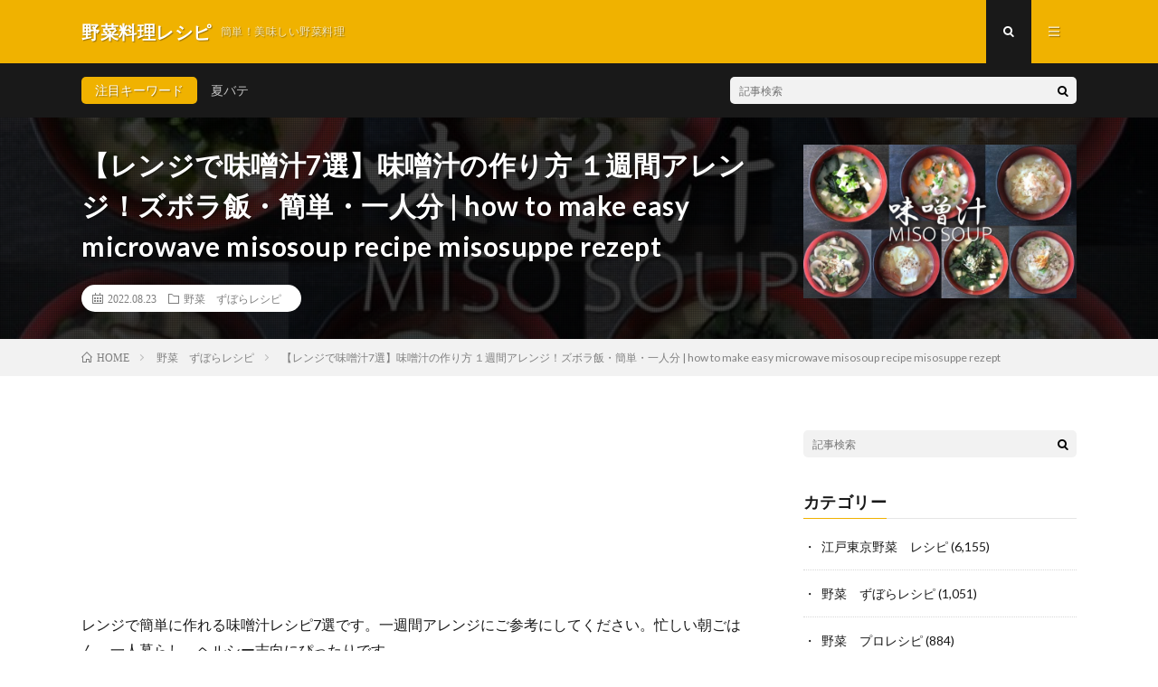

--- FILE ---
content_type: text/html; charset=UTF-8
request_url: http://weblog.santa-company.jp/2022/08/23/post-7347/
body_size: 12781
content:
<!DOCTYPE html>
<html lang="ja" prefix="og: http://ogp.me/ns#">
<head prefix="og: http://ogp.me/ns# fb: http://ogp.me/ns/fb# article: http://ogp.me/ns/article#">
<meta charset="UTF-8">
<title>【レンジで味噌汁7選】味噌汁の作り方 １週間アレンジ！ズボラ飯・簡単・一人分 | how to make easy microwave misosoup recipe misosuppe rezept │ 野菜料理レシピ</title>
<meta name='robots' content='max-image-preview:large' />
<link rel='dns-prefetch' href='//www.googletagmanager.com' />
<link rel="alternate" title="oEmbed (JSON)" type="application/json+oembed" href="http://weblog.santa-company.jp/wp-json/oembed/1.0/embed?url=http%3A%2F%2Fweblog.santa-company.jp%2F2022%2F08%2F23%2Fpost-7347%2F" />
<link rel="alternate" title="oEmbed (XML)" type="text/xml+oembed" href="http://weblog.santa-company.jp/wp-json/oembed/1.0/embed?url=http%3A%2F%2Fweblog.santa-company.jp%2F2022%2F08%2F23%2Fpost-7347%2F&#038;format=xml" />
<style id='wp-img-auto-sizes-contain-inline-css' type='text/css'>
img:is([sizes=auto i],[sizes^="auto," i]){contain-intrinsic-size:3000px 1500px}
/*# sourceURL=wp-img-auto-sizes-contain-inline-css */
</style>
<style id='wp-block-library-inline-css' type='text/css'>
:root{--wp-block-synced-color:#7a00df;--wp-block-synced-color--rgb:122,0,223;--wp-bound-block-color:var(--wp-block-synced-color);--wp-editor-canvas-background:#ddd;--wp-admin-theme-color:#007cba;--wp-admin-theme-color--rgb:0,124,186;--wp-admin-theme-color-darker-10:#006ba1;--wp-admin-theme-color-darker-10--rgb:0,107,160.5;--wp-admin-theme-color-darker-20:#005a87;--wp-admin-theme-color-darker-20--rgb:0,90,135;--wp-admin-border-width-focus:2px}@media (min-resolution:192dpi){:root{--wp-admin-border-width-focus:1.5px}}.wp-element-button{cursor:pointer}:root .has-very-light-gray-background-color{background-color:#eee}:root .has-very-dark-gray-background-color{background-color:#313131}:root .has-very-light-gray-color{color:#eee}:root .has-very-dark-gray-color{color:#313131}:root .has-vivid-green-cyan-to-vivid-cyan-blue-gradient-background{background:linear-gradient(135deg,#00d084,#0693e3)}:root .has-purple-crush-gradient-background{background:linear-gradient(135deg,#34e2e4,#4721fb 50%,#ab1dfe)}:root .has-hazy-dawn-gradient-background{background:linear-gradient(135deg,#faaca8,#dad0ec)}:root .has-subdued-olive-gradient-background{background:linear-gradient(135deg,#fafae1,#67a671)}:root .has-atomic-cream-gradient-background{background:linear-gradient(135deg,#fdd79a,#004a59)}:root .has-nightshade-gradient-background{background:linear-gradient(135deg,#330968,#31cdcf)}:root .has-midnight-gradient-background{background:linear-gradient(135deg,#020381,#2874fc)}:root{--wp--preset--font-size--normal:16px;--wp--preset--font-size--huge:42px}.has-regular-font-size{font-size:1em}.has-larger-font-size{font-size:2.625em}.has-normal-font-size{font-size:var(--wp--preset--font-size--normal)}.has-huge-font-size{font-size:var(--wp--preset--font-size--huge)}.has-text-align-center{text-align:center}.has-text-align-left{text-align:left}.has-text-align-right{text-align:right}.has-fit-text{white-space:nowrap!important}#end-resizable-editor-section{display:none}.aligncenter{clear:both}.items-justified-left{justify-content:flex-start}.items-justified-center{justify-content:center}.items-justified-right{justify-content:flex-end}.items-justified-space-between{justify-content:space-between}.screen-reader-text{border:0;clip-path:inset(50%);height:1px;margin:-1px;overflow:hidden;padding:0;position:absolute;width:1px;word-wrap:normal!important}.screen-reader-text:focus{background-color:#ddd;clip-path:none;color:#444;display:block;font-size:1em;height:auto;left:5px;line-height:normal;padding:15px 23px 14px;text-decoration:none;top:5px;width:auto;z-index:100000}html :where(.has-border-color){border-style:solid}html :where([style*=border-top-color]){border-top-style:solid}html :where([style*=border-right-color]){border-right-style:solid}html :where([style*=border-bottom-color]){border-bottom-style:solid}html :where([style*=border-left-color]){border-left-style:solid}html :where([style*=border-width]){border-style:solid}html :where([style*=border-top-width]){border-top-style:solid}html :where([style*=border-right-width]){border-right-style:solid}html :where([style*=border-bottom-width]){border-bottom-style:solid}html :where([style*=border-left-width]){border-left-style:solid}html :where(img[class*=wp-image-]){height:auto;max-width:100%}:where(figure){margin:0 0 1em}html :where(.is-position-sticky){--wp-admin--admin-bar--position-offset:var(--wp-admin--admin-bar--height,0px)}@media screen and (max-width:600px){html :where(.is-position-sticky){--wp-admin--admin-bar--position-offset:0px}}

/*# sourceURL=wp-block-library-inline-css */
</style><style id='wp-block-image-inline-css' type='text/css'>
.wp-block-image>a,.wp-block-image>figure>a{display:inline-block}.wp-block-image img{box-sizing:border-box;height:auto;max-width:100%;vertical-align:bottom}@media not (prefers-reduced-motion){.wp-block-image img.hide{visibility:hidden}.wp-block-image img.show{animation:show-content-image .4s}}.wp-block-image[style*=border-radius] img,.wp-block-image[style*=border-radius]>a{border-radius:inherit}.wp-block-image.has-custom-border img{box-sizing:border-box}.wp-block-image.aligncenter{text-align:center}.wp-block-image.alignfull>a,.wp-block-image.alignwide>a{width:100%}.wp-block-image.alignfull img,.wp-block-image.alignwide img{height:auto;width:100%}.wp-block-image .aligncenter,.wp-block-image .alignleft,.wp-block-image .alignright,.wp-block-image.aligncenter,.wp-block-image.alignleft,.wp-block-image.alignright{display:table}.wp-block-image .aligncenter>figcaption,.wp-block-image .alignleft>figcaption,.wp-block-image .alignright>figcaption,.wp-block-image.aligncenter>figcaption,.wp-block-image.alignleft>figcaption,.wp-block-image.alignright>figcaption{caption-side:bottom;display:table-caption}.wp-block-image .alignleft{float:left;margin:.5em 1em .5em 0}.wp-block-image .alignright{float:right;margin:.5em 0 .5em 1em}.wp-block-image .aligncenter{margin-left:auto;margin-right:auto}.wp-block-image :where(figcaption){margin-bottom:1em;margin-top:.5em}.wp-block-image.is-style-circle-mask img{border-radius:9999px}@supports ((-webkit-mask-image:none) or (mask-image:none)) or (-webkit-mask-image:none){.wp-block-image.is-style-circle-mask img{border-radius:0;-webkit-mask-image:url('data:image/svg+xml;utf8,<svg viewBox="0 0 100 100" xmlns="http://www.w3.org/2000/svg"><circle cx="50" cy="50" r="50"/></svg>');mask-image:url('data:image/svg+xml;utf8,<svg viewBox="0 0 100 100" xmlns="http://www.w3.org/2000/svg"><circle cx="50" cy="50" r="50"/></svg>');mask-mode:alpha;-webkit-mask-position:center;mask-position:center;-webkit-mask-repeat:no-repeat;mask-repeat:no-repeat;-webkit-mask-size:contain;mask-size:contain}}:root :where(.wp-block-image.is-style-rounded img,.wp-block-image .is-style-rounded img){border-radius:9999px}.wp-block-image figure{margin:0}.wp-lightbox-container{display:flex;flex-direction:column;position:relative}.wp-lightbox-container img{cursor:zoom-in}.wp-lightbox-container img:hover+button{opacity:1}.wp-lightbox-container button{align-items:center;backdrop-filter:blur(16px) saturate(180%);background-color:#5a5a5a40;border:none;border-radius:4px;cursor:zoom-in;display:flex;height:20px;justify-content:center;opacity:0;padding:0;position:absolute;right:16px;text-align:center;top:16px;width:20px;z-index:100}@media not (prefers-reduced-motion){.wp-lightbox-container button{transition:opacity .2s ease}}.wp-lightbox-container button:focus-visible{outline:3px auto #5a5a5a40;outline:3px auto -webkit-focus-ring-color;outline-offset:3px}.wp-lightbox-container button:hover{cursor:pointer;opacity:1}.wp-lightbox-container button:focus{opacity:1}.wp-lightbox-container button:focus,.wp-lightbox-container button:hover,.wp-lightbox-container button:not(:hover):not(:active):not(.has-background){background-color:#5a5a5a40;border:none}.wp-lightbox-overlay{box-sizing:border-box;cursor:zoom-out;height:100vh;left:0;overflow:hidden;position:fixed;top:0;visibility:hidden;width:100%;z-index:100000}.wp-lightbox-overlay .close-button{align-items:center;cursor:pointer;display:flex;justify-content:center;min-height:40px;min-width:40px;padding:0;position:absolute;right:calc(env(safe-area-inset-right) + 16px);top:calc(env(safe-area-inset-top) + 16px);z-index:5000000}.wp-lightbox-overlay .close-button:focus,.wp-lightbox-overlay .close-button:hover,.wp-lightbox-overlay .close-button:not(:hover):not(:active):not(.has-background){background:none;border:none}.wp-lightbox-overlay .lightbox-image-container{height:var(--wp--lightbox-container-height);left:50%;overflow:hidden;position:absolute;top:50%;transform:translate(-50%,-50%);transform-origin:top left;width:var(--wp--lightbox-container-width);z-index:9999999999}.wp-lightbox-overlay .wp-block-image{align-items:center;box-sizing:border-box;display:flex;height:100%;justify-content:center;margin:0;position:relative;transform-origin:0 0;width:100%;z-index:3000000}.wp-lightbox-overlay .wp-block-image img{height:var(--wp--lightbox-image-height);min-height:var(--wp--lightbox-image-height);min-width:var(--wp--lightbox-image-width);width:var(--wp--lightbox-image-width)}.wp-lightbox-overlay .wp-block-image figcaption{display:none}.wp-lightbox-overlay button{background:none;border:none}.wp-lightbox-overlay .scrim{background-color:#fff;height:100%;opacity:.9;position:absolute;width:100%;z-index:2000000}.wp-lightbox-overlay.active{visibility:visible}@media not (prefers-reduced-motion){.wp-lightbox-overlay.active{animation:turn-on-visibility .25s both}.wp-lightbox-overlay.active img{animation:turn-on-visibility .35s both}.wp-lightbox-overlay.show-closing-animation:not(.active){animation:turn-off-visibility .35s both}.wp-lightbox-overlay.show-closing-animation:not(.active) img{animation:turn-off-visibility .25s both}.wp-lightbox-overlay.zoom.active{animation:none;opacity:1;visibility:visible}.wp-lightbox-overlay.zoom.active .lightbox-image-container{animation:lightbox-zoom-in .4s}.wp-lightbox-overlay.zoom.active .lightbox-image-container img{animation:none}.wp-lightbox-overlay.zoom.active .scrim{animation:turn-on-visibility .4s forwards}.wp-lightbox-overlay.zoom.show-closing-animation:not(.active){animation:none}.wp-lightbox-overlay.zoom.show-closing-animation:not(.active) .lightbox-image-container{animation:lightbox-zoom-out .4s}.wp-lightbox-overlay.zoom.show-closing-animation:not(.active) .lightbox-image-container img{animation:none}.wp-lightbox-overlay.zoom.show-closing-animation:not(.active) .scrim{animation:turn-off-visibility .4s forwards}}@keyframes show-content-image{0%{visibility:hidden}99%{visibility:hidden}to{visibility:visible}}@keyframes turn-on-visibility{0%{opacity:0}to{opacity:1}}@keyframes turn-off-visibility{0%{opacity:1;visibility:visible}99%{opacity:0;visibility:visible}to{opacity:0;visibility:hidden}}@keyframes lightbox-zoom-in{0%{transform:translate(calc((-100vw + var(--wp--lightbox-scrollbar-width))/2 + var(--wp--lightbox-initial-left-position)),calc(-50vh + var(--wp--lightbox-initial-top-position))) scale(var(--wp--lightbox-scale))}to{transform:translate(-50%,-50%) scale(1)}}@keyframes lightbox-zoom-out{0%{transform:translate(-50%,-50%) scale(1);visibility:visible}99%{visibility:visible}to{transform:translate(calc((-100vw + var(--wp--lightbox-scrollbar-width))/2 + var(--wp--lightbox-initial-left-position)),calc(-50vh + var(--wp--lightbox-initial-top-position))) scale(var(--wp--lightbox-scale));visibility:hidden}}
/*# sourceURL=http://weblog.santa-company.jp/wp-includes/blocks/image/style.min.css */
</style>
<style id='global-styles-inline-css' type='text/css'>
:root{--wp--preset--aspect-ratio--square: 1;--wp--preset--aspect-ratio--4-3: 4/3;--wp--preset--aspect-ratio--3-4: 3/4;--wp--preset--aspect-ratio--3-2: 3/2;--wp--preset--aspect-ratio--2-3: 2/3;--wp--preset--aspect-ratio--16-9: 16/9;--wp--preset--aspect-ratio--9-16: 9/16;--wp--preset--color--black: #000000;--wp--preset--color--cyan-bluish-gray: #abb8c3;--wp--preset--color--white: #ffffff;--wp--preset--color--pale-pink: #f78da7;--wp--preset--color--vivid-red: #cf2e2e;--wp--preset--color--luminous-vivid-orange: #ff6900;--wp--preset--color--luminous-vivid-amber: #fcb900;--wp--preset--color--light-green-cyan: #7bdcb5;--wp--preset--color--vivid-green-cyan: #00d084;--wp--preset--color--pale-cyan-blue: #8ed1fc;--wp--preset--color--vivid-cyan-blue: #0693e3;--wp--preset--color--vivid-purple: #9b51e0;--wp--preset--gradient--vivid-cyan-blue-to-vivid-purple: linear-gradient(135deg,rgb(6,147,227) 0%,rgb(155,81,224) 100%);--wp--preset--gradient--light-green-cyan-to-vivid-green-cyan: linear-gradient(135deg,rgb(122,220,180) 0%,rgb(0,208,130) 100%);--wp--preset--gradient--luminous-vivid-amber-to-luminous-vivid-orange: linear-gradient(135deg,rgb(252,185,0) 0%,rgb(255,105,0) 100%);--wp--preset--gradient--luminous-vivid-orange-to-vivid-red: linear-gradient(135deg,rgb(255,105,0) 0%,rgb(207,46,46) 100%);--wp--preset--gradient--very-light-gray-to-cyan-bluish-gray: linear-gradient(135deg,rgb(238,238,238) 0%,rgb(169,184,195) 100%);--wp--preset--gradient--cool-to-warm-spectrum: linear-gradient(135deg,rgb(74,234,220) 0%,rgb(151,120,209) 20%,rgb(207,42,186) 40%,rgb(238,44,130) 60%,rgb(251,105,98) 80%,rgb(254,248,76) 100%);--wp--preset--gradient--blush-light-purple: linear-gradient(135deg,rgb(255,206,236) 0%,rgb(152,150,240) 100%);--wp--preset--gradient--blush-bordeaux: linear-gradient(135deg,rgb(254,205,165) 0%,rgb(254,45,45) 50%,rgb(107,0,62) 100%);--wp--preset--gradient--luminous-dusk: linear-gradient(135deg,rgb(255,203,112) 0%,rgb(199,81,192) 50%,rgb(65,88,208) 100%);--wp--preset--gradient--pale-ocean: linear-gradient(135deg,rgb(255,245,203) 0%,rgb(182,227,212) 50%,rgb(51,167,181) 100%);--wp--preset--gradient--electric-grass: linear-gradient(135deg,rgb(202,248,128) 0%,rgb(113,206,126) 100%);--wp--preset--gradient--midnight: linear-gradient(135deg,rgb(2,3,129) 0%,rgb(40,116,252) 100%);--wp--preset--font-size--small: 13px;--wp--preset--font-size--medium: 20px;--wp--preset--font-size--large: 36px;--wp--preset--font-size--x-large: 42px;--wp--preset--spacing--20: 0.44rem;--wp--preset--spacing--30: 0.67rem;--wp--preset--spacing--40: 1rem;--wp--preset--spacing--50: 1.5rem;--wp--preset--spacing--60: 2.25rem;--wp--preset--spacing--70: 3.38rem;--wp--preset--spacing--80: 5.06rem;--wp--preset--shadow--natural: 6px 6px 9px rgba(0, 0, 0, 0.2);--wp--preset--shadow--deep: 12px 12px 50px rgba(0, 0, 0, 0.4);--wp--preset--shadow--sharp: 6px 6px 0px rgba(0, 0, 0, 0.2);--wp--preset--shadow--outlined: 6px 6px 0px -3px rgb(255, 255, 255), 6px 6px rgb(0, 0, 0);--wp--preset--shadow--crisp: 6px 6px 0px rgb(0, 0, 0);}:where(.is-layout-flex){gap: 0.5em;}:where(.is-layout-grid){gap: 0.5em;}body .is-layout-flex{display: flex;}.is-layout-flex{flex-wrap: wrap;align-items: center;}.is-layout-flex > :is(*, div){margin: 0;}body .is-layout-grid{display: grid;}.is-layout-grid > :is(*, div){margin: 0;}:where(.wp-block-columns.is-layout-flex){gap: 2em;}:where(.wp-block-columns.is-layout-grid){gap: 2em;}:where(.wp-block-post-template.is-layout-flex){gap: 1.25em;}:where(.wp-block-post-template.is-layout-grid){gap: 1.25em;}.has-black-color{color: var(--wp--preset--color--black) !important;}.has-cyan-bluish-gray-color{color: var(--wp--preset--color--cyan-bluish-gray) !important;}.has-white-color{color: var(--wp--preset--color--white) !important;}.has-pale-pink-color{color: var(--wp--preset--color--pale-pink) !important;}.has-vivid-red-color{color: var(--wp--preset--color--vivid-red) !important;}.has-luminous-vivid-orange-color{color: var(--wp--preset--color--luminous-vivid-orange) !important;}.has-luminous-vivid-amber-color{color: var(--wp--preset--color--luminous-vivid-amber) !important;}.has-light-green-cyan-color{color: var(--wp--preset--color--light-green-cyan) !important;}.has-vivid-green-cyan-color{color: var(--wp--preset--color--vivid-green-cyan) !important;}.has-pale-cyan-blue-color{color: var(--wp--preset--color--pale-cyan-blue) !important;}.has-vivid-cyan-blue-color{color: var(--wp--preset--color--vivid-cyan-blue) !important;}.has-vivid-purple-color{color: var(--wp--preset--color--vivid-purple) !important;}.has-black-background-color{background-color: var(--wp--preset--color--black) !important;}.has-cyan-bluish-gray-background-color{background-color: var(--wp--preset--color--cyan-bluish-gray) !important;}.has-white-background-color{background-color: var(--wp--preset--color--white) !important;}.has-pale-pink-background-color{background-color: var(--wp--preset--color--pale-pink) !important;}.has-vivid-red-background-color{background-color: var(--wp--preset--color--vivid-red) !important;}.has-luminous-vivid-orange-background-color{background-color: var(--wp--preset--color--luminous-vivid-orange) !important;}.has-luminous-vivid-amber-background-color{background-color: var(--wp--preset--color--luminous-vivid-amber) !important;}.has-light-green-cyan-background-color{background-color: var(--wp--preset--color--light-green-cyan) !important;}.has-vivid-green-cyan-background-color{background-color: var(--wp--preset--color--vivid-green-cyan) !important;}.has-pale-cyan-blue-background-color{background-color: var(--wp--preset--color--pale-cyan-blue) !important;}.has-vivid-cyan-blue-background-color{background-color: var(--wp--preset--color--vivid-cyan-blue) !important;}.has-vivid-purple-background-color{background-color: var(--wp--preset--color--vivid-purple) !important;}.has-black-border-color{border-color: var(--wp--preset--color--black) !important;}.has-cyan-bluish-gray-border-color{border-color: var(--wp--preset--color--cyan-bluish-gray) !important;}.has-white-border-color{border-color: var(--wp--preset--color--white) !important;}.has-pale-pink-border-color{border-color: var(--wp--preset--color--pale-pink) !important;}.has-vivid-red-border-color{border-color: var(--wp--preset--color--vivid-red) !important;}.has-luminous-vivid-orange-border-color{border-color: var(--wp--preset--color--luminous-vivid-orange) !important;}.has-luminous-vivid-amber-border-color{border-color: var(--wp--preset--color--luminous-vivid-amber) !important;}.has-light-green-cyan-border-color{border-color: var(--wp--preset--color--light-green-cyan) !important;}.has-vivid-green-cyan-border-color{border-color: var(--wp--preset--color--vivid-green-cyan) !important;}.has-pale-cyan-blue-border-color{border-color: var(--wp--preset--color--pale-cyan-blue) !important;}.has-vivid-cyan-blue-border-color{border-color: var(--wp--preset--color--vivid-cyan-blue) !important;}.has-vivid-purple-border-color{border-color: var(--wp--preset--color--vivid-purple) !important;}.has-vivid-cyan-blue-to-vivid-purple-gradient-background{background: var(--wp--preset--gradient--vivid-cyan-blue-to-vivid-purple) !important;}.has-light-green-cyan-to-vivid-green-cyan-gradient-background{background: var(--wp--preset--gradient--light-green-cyan-to-vivid-green-cyan) !important;}.has-luminous-vivid-amber-to-luminous-vivid-orange-gradient-background{background: var(--wp--preset--gradient--luminous-vivid-amber-to-luminous-vivid-orange) !important;}.has-luminous-vivid-orange-to-vivid-red-gradient-background{background: var(--wp--preset--gradient--luminous-vivid-orange-to-vivid-red) !important;}.has-very-light-gray-to-cyan-bluish-gray-gradient-background{background: var(--wp--preset--gradient--very-light-gray-to-cyan-bluish-gray) !important;}.has-cool-to-warm-spectrum-gradient-background{background: var(--wp--preset--gradient--cool-to-warm-spectrum) !important;}.has-blush-light-purple-gradient-background{background: var(--wp--preset--gradient--blush-light-purple) !important;}.has-blush-bordeaux-gradient-background{background: var(--wp--preset--gradient--blush-bordeaux) !important;}.has-luminous-dusk-gradient-background{background: var(--wp--preset--gradient--luminous-dusk) !important;}.has-pale-ocean-gradient-background{background: var(--wp--preset--gradient--pale-ocean) !important;}.has-electric-grass-gradient-background{background: var(--wp--preset--gradient--electric-grass) !important;}.has-midnight-gradient-background{background: var(--wp--preset--gradient--midnight) !important;}.has-small-font-size{font-size: var(--wp--preset--font-size--small) !important;}.has-medium-font-size{font-size: var(--wp--preset--font-size--medium) !important;}.has-large-font-size{font-size: var(--wp--preset--font-size--large) !important;}.has-x-large-font-size{font-size: var(--wp--preset--font-size--x-large) !important;}
/*# sourceURL=global-styles-inline-css */
</style>

<style id='classic-theme-styles-inline-css' type='text/css'>
/*! This file is auto-generated */
.wp-block-button__link{color:#fff;background-color:#32373c;border-radius:9999px;box-shadow:none;text-decoration:none;padding:calc(.667em + 2px) calc(1.333em + 2px);font-size:1.125em}.wp-block-file__button{background:#32373c;color:#fff;text-decoration:none}
/*# sourceURL=/wp-includes/css/classic-themes.min.css */
</style>
<link rel='stylesheet' id='video-blogster-pro-frontend-css' href='http://weblog.santa-company.jp/wp-content/plugins/video-blogster-pro/video-blogster-frontend.css?ver=4.8.2' type='text/css' media='all' />

<!-- Google アナリティクス スニペット (Site Kit が追加) -->
<script type="text/javascript" src="https://www.googletagmanager.com/gtag/js?id=G-0D5Z6P6RSF" id="google_gtagjs-js" async></script>
<script type="text/javascript" id="google_gtagjs-js-after">
/* <![CDATA[ */
window.dataLayer = window.dataLayer || [];function gtag(){dataLayer.push(arguments);}
gtag('set', 'linker', {"domains":["weblog.santa-company.jp"]} );
gtag("js", new Date());
gtag("set", "developer_id.dZTNiMT", true);
gtag("config", "G-0D5Z6P6RSF");
//# sourceURL=google_gtagjs-js-after
/* ]]> */
</script>

<!-- (ここまで) Google アナリティクス スニペット (Site Kit が追加) -->
<link rel="https://api.w.org/" href="http://weblog.santa-company.jp/wp-json/" /><link rel="alternate" title="JSON" type="application/json" href="http://weblog.santa-company.jp/wp-json/wp/v2/posts/7347" /><link rel="canonical" href="http://weblog.santa-company.jp/2022/08/23/post-7347/" />
   <script type="text/javascript">
   var _gaq = _gaq || [];
   _gaq.push(['_setAccount', 'G-0D5Z6P6RSF']);
   _gaq.push(['_trackPageview']);
   (function() {
   var ga = document.createElement('script'); ga.type = 'text/javascript'; ga.async = true;
   ga.src = ('https:' == document.location.protocol ? 'https://ssl' : 'http://www') + '.google-analytics.com/ga.js';
   var s = document.getElementsByTagName('script')[0]; s.parentNode.insertBefore(ga, s);
   })();
   </script>
<meta name="generator" content="Site Kit by Google 1.104.0" /><link rel="stylesheet" href="http://weblog.santa-company.jp/wp-content/themes/lionmedia/style.css">
<link rel="stylesheet" href="http://weblog.santa-company.jp/wp-content/themes/lionmedia/css/content.css">
<link rel="stylesheet" href="http://weblog.santa-company.jp/wp-content/themes/lionmedia-child/style.css">
<link rel="stylesheet" href="http://weblog.santa-company.jp/wp-content/themes/lionmedia/css/icon.css">
<link rel="stylesheet" href="https://fonts.googleapis.com/css?family=Lato:400,700,900">
<meta http-equiv="X-UA-Compatible" content="IE=edge">
<meta name="viewport" content="width=device-width, initial-scale=1, shrink-to-fit=no">
<link rel="dns-prefetch" href="//www.google.com">
<link rel="dns-prefetch" href="//www.google-analytics.com">
<link rel="dns-prefetch" href="//fonts.googleapis.com">
<link rel="dns-prefetch" href="//fonts.gstatic.com">
<link rel="dns-prefetch" href="//pagead2.googlesyndication.com">
<link rel="dns-prefetch" href="//googleads.g.doubleclick.net">
<link rel="dns-prefetch" href="//www.gstatic.com">
<style type="text/css">
.c-user01 {color:#000 !important}
.bgc-user01 {background:#000 !important}
.hc-user01:hover {color:#000 !important}
.c-user02 {color:#000 !important}
.bgc-user02 {background:#000 !important}
.hc-user02:hover {color:#000 !important}
.c-user03 {color:#000 !important}
.bgc-user03 {background:#000 !important}
.hc-user03:hover {color:#000 !important}
.c-user04 {color:#000 !important}
.bgc-user04 {background:#000 !important}
.hc-user04:hover {color:#000 !important}
.c-user05 {color:#000 !important}
.bgc-user05 {background:#000 !important}
.hc-user05:hover {color:#000 !important}

.singleTitle {background-image:url("http://weblog.santa-company.jp/wp-content/uploads/2022/08/7-how-to-make-easy-microwave-misosoup-recipe-misosuppe-rezept-730x410.jpg");}

.content h2{color:#191919;}
.content h2:first-letter{
	font-size:3.2rem;
	padding-bottom:5px;
	border-bottom:3px solid;
	color:#f0b200;
}
.content h3{
	padding:20px;
	color:#191919;
	border: 1px solid #E5E5E5;
	border-left: 5px solid #f0b200;
}
</style>
<link rel="icon" href="http://weblog.santa-company.jp/wp-content/uploads/2022/08/cropped-野菜料理レシピ-32x32.png" sizes="32x32" />
<link rel="icon" href="http://weblog.santa-company.jp/wp-content/uploads/2022/08/cropped-野菜料理レシピ-192x192.png" sizes="192x192" />
<link rel="apple-touch-icon" href="http://weblog.santa-company.jp/wp-content/uploads/2022/08/cropped-野菜料理レシピ-180x180.png" />
<meta name="msapplication-TileImage" content="http://weblog.santa-company.jp/wp-content/uploads/2022/08/cropped-野菜料理レシピ-270x270.png" />
<meta property="og:site_name" content="野菜料理レシピ" />
<meta property="og:type" content="article" />
<meta property="og:title" content="【レンジで味噌汁7選】味噌汁の作り方 １週間アレンジ！ズボラ飯・簡単・一人分 | how to make easy microwave misosoup recipe misosuppe rezept" />
<meta property="og:description" content="レンジで簡単に作れる味噌汁レシピ7選です。一週間アレンジにご参考にしてください。忙しい朝ごはん、一人暮らし、ヘルシー志向にぴったりです。 ===============レシピ： お味噌汁 7選=============== 材料：（1人） " />
<meta property="og:url" content="http://weblog.santa-company.jp/2022/08/23/post-7347/" />
<meta property="og:image" content="http://weblog.santa-company.jp/wp-content/uploads/2022/08/7-how-to-make-easy-microwave-misosoup-recipe-misosuppe-rezept-730x410.jpg" />
<meta name="twitter:card" content="summary" />



</head>
<body class="t-dark">

  
  <!--l-header-->
  <header class="l-header">
    <div class="container">
      
      <div class="siteTitle">

              <p class="siteTitle__name  u-txtShdw">
          <a class="siteTitle__link" href="http://weblog.santa-company.jp">
            <span class="siteTitle__main">野菜料理レシピ</span>
          </a>
          <span class="siteTitle__sub">簡単！美味しい野菜料理</span>
		</p>	        </div>
      
      <nav class="menuNavi">      
                <ul class="menuNavi__list">
		              <li class="menuNavi__item u-txtShdw"><span class="menuNavi__link menuNavi__link-current icon-search" id="menuNavi__search" onclick="toggle__search();"></span></li>
            <li class="menuNavi__item u-txtShdw"><span class="menuNavi__link icon-menu" id="menuNavi__menu" onclick="toggle__menu();"></span></li>
                  </ul>
      </nav>
      
    </div>
  </header>
  <!--/l-header-->
  
  <!--l-extra-->
        <div class="l-extra" id="extra__search">
      <div class="container">
        <div class="searchNavi">
                    <div class="searchNavi__title u-txtShdw">注目キーワード</div>
          <ul class="searchNavi__list">
                          <li class="searchNavi__item"><a class="searchNavi__link" href="http://weblog.santa-company.jp/?s=夏バテ">夏バテ</a></li>
                      </ul>
                    
                <div class="searchBox">
        <form class="searchBox__form" method="get" target="_top" action="http://weblog.santa-company.jp/" >
          <input class="searchBox__input" type="text" maxlength="50" name="s" placeholder="記事検索"><button class="searchBox__submit icon-search" type="submit" value="search"> </button>
        </form>
      </div>        </div>
      </div>
    </div>
        
    <div class="l-extraNone" id="extra__menu">
      <div class="container container-max">
        <nav class="globalNavi">
          <ul class="globalNavi__list">
          	        <li id="menu-item-20" class="menu-item menu-item-type-custom menu-item-object-custom menu-item-home menu-item-20"><a href="http://weblog.santa-company.jp">都市農園について</a></li>
<li id="menu-item-21" class="menu-item menu-item-type-custom menu-item-object-custom menu-item-home menu-item-21"><a href="http://weblog.santa-company.jp">認知症予防について</a></li>
<li id="menu-item-22" class="menu-item menu-item-type-custom menu-item-object-custom menu-item-home menu-item-22"><a href="http://weblog.santa-company.jp">産直ECについて</a></li>
	                                    </ul>
        </nav>
      </div>
    </div>
  <!--/l-extra-->

  <div class="singleTitle">
    <div class="container">
    
      <!-- タイトル -->
      <div class="singleTitle__heading">
        <h1 class="heading heading-singleTitle u-txtShdw">【レンジで味噌汁7選】味噌汁の作り方 １週間アレンジ！ズボラ飯・簡単・一人分 | how to make easy microwave misosoup recipe misosuppe rezept</h1>        
        
        <ul class="dateList dateList-singleTitle">
          <li class="dateList__item icon-calendar">2022.08.23</li>
          <li class="dateList__item icon-folder"><a class="hc" href="http://weblog.santa-company.jp/category/%e9%87%8e%e8%8f%9c%e3%80%80%e3%81%9a%e3%81%bc%e3%82%89%e3%83%ac%e3%82%b7%e3%83%94/" rel="category">野菜　ずぼらレシピ</a></li>
                  </ul>
        
        
        
      </div>
      <!-- /タイトル -->

      <!-- アイキャッチ -->
      <div class="eyecatch eyecatch-singleTitle">
        		  <img src="http://weblog.santa-company.jp/wp-content/uploads/2022/08/7-how-to-make-easy-microwave-misosoup-recipe-misosuppe-rezept-730x410.jpg" alt="【レンジで味噌汁7選】味噌汁の作り方 １週間アレンジ！ズボラ飯・簡単・一人分 | how to make easy microwave misosoup recipe misosuppe rezept" width="730" height="410" >
		  	      
      </div>
      <!-- /アイキャッチ -->

    </div>
  </div>
<div class="breadcrumb" ><div class="container" ><ul class="breadcrumb__list"><li class="breadcrumb__item" itemscope itemtype="http://data-vocabulary.org/Breadcrumb"><a href="http://weblog.santa-company.jp/" itemprop="url"><span class="icon-home" itemprop="title">HOME</span></a></li><li class="breadcrumb__item" itemscope itemtype="http://data-vocabulary.org/Breadcrumb"><a href="http://weblog.santa-company.jp/category/%e9%87%8e%e8%8f%9c%e3%80%80%e3%81%9a%e3%81%bc%e3%82%89%e3%83%ac%e3%82%b7%e3%83%94/" itemprop="url"><span itemprop="title">野菜　ずぼらレシピ</span></a></li><li class="breadcrumb__item">【レンジで味噌汁7選】味噌汁の作り方 １週間アレンジ！ズボラ飯・簡単・一人分 | how to make easy microwave misosoup recipe misosuppe rezept</li></ul></div></div>
  <!-- l-wrapper -->
  <div class="l-wrapper">
	
    <!-- l-main -->
    <main class="l-main">
           
	        <!-- 記事上シェアボタン -->
        	  <!-- /記事上シェアボタン -->
	  
	        
            
      
	  
	        <section class="content">
	    <p><iframe width="200" height="113" src="https://www.youtube.com/embed/sKOK9ic3N78?feature=oembed" frameborder="0" allow="accelerometer; autoplay; clipboard-write; encrypted-media; gyroscope; picture-in-picture" allowfullscreen title="【レンジで味噌汁7選】味噌汁の作り方 １週間アレンジ！ズボラ飯・簡単・一人分 | how to make easy microwave misosoup recipe misosuppe rezept"></iframe></p>
<p>レンジで簡単に作れる味噌汁レシピ7選です。一週間アレンジにご参考にしてください。忙しい朝ごはん、一人暮らし、ヘルシー志向にぴったりです。</p>
<p>===============レシピ： お味噌汁 7選===============</p>
<p>材料：（1人）<br />
月曜日：豆腐とわかめの味噌汁<br />
» ほんだし　小さじ1/2<br />
» わかめ　小さじ１<br />
» 豆腐　 50グラム<br />
» 水　200ml<br />
電子レンジ（800w）2分</p>
<p>火曜日：鮭キャベツの味噌汁<br />
» ほんだし　小さじ1/2<br />
» キャベツ　ひとにぎり<br />
» 鮭　ひとかけ<br />
» 水　200ml<br />
電子レンジ（800w）3分</p>
<p>水曜日：森のきのこ 味噌汁<br />
» ほんだし　小さじ1/2<br />
» ねぎ　少々<br />
» しいたけ/きのこ　ひとにぎり<br />
» 水　200ml<br />
電子レンジ（800w）3分</p>
<p>木曜日：トマト落とし卵 味噌汁<br />
» コンソメ　小さじ1/2<br />
» タマネギ　1/4個<br />
» トマト　1/2個<br />
» 卵　1個<br />
» 水　200ml<br />
電子レンジ（800w）3分+ 1分（卵追加）</p>
<p>金曜日：豆腐とほうれん草の味噌汁<br />
» コンソメ　小さじ1/2<br />
» ほうれん草　ひとにぎり<br />
» 豆腐　50グラム<br />
» 水　200ml<br />
電子レンジ（800w）2分</p>
<p>土曜日：すぱいしー担々風春雨 味噌汁<br />
» ほんだし　小さじ1/2<br />
» ねぎ　少々<br />
» しいたけ　１個<br />
» ひき肉　50グラム<br />
» 春雨　 50グラム<br />
» 水　200ml<br />
» 豆乳　50ml<br />
電子レンジ（800w）3分</p>
<p>日曜日：豚汁<br />
» ほんだし　小さじ1/2<br />
» タマネギ　1/2個<br />
» にんじん　1/2個<br />
» じゃがいも　1個<br />
» ベーコン　2枚<br />
» 水　200ml<br />
電子レンジ（800w）5分</p>
<p>レンジのワット数によっては、若干時間の調整が必要です。</p>
<p>♫ MUSIC: licensed under a Creative Commons Attribution license (https://creativecommons.org/licenses/by/3.0/legalcode)<br />
“dinner for two” produced by sybs<br />
“heavenly” produced by Aakash Gandhi</p>
      </section>
	        
      
      
      
	        <!-- 記事下シェアボタン -->
        	  <!-- /記事下シェアボタン -->
	  


      

      
	        
            
      


      

	  
	        <!-- プロフィール -->
	  <aside class="profile">
	    <div class="profile__imgArea">
	      		  <img src="https://secure.gravatar.com/avatar/e31e5d86afb2e59a1deed1416c45e85e1f3289fc27b9e1028aae344abd2e8a3e?s=96&#038;d=mm&#038;r=g" alt="東京いちば" width="60" height="60" >
		  	        

	      <ul class="profile__list">
	  	    	      </ul>  
	    </div>
	    <div class="profile__contents">
	      <h2 class="profile__name">Author：東京いちば            <span class="btn"><a class="btn__link btn__link-profile" href="http://weblog.santa-company.jp/author/weblog/">投稿一覧</a></span>
          </h2>
	                <div class="profile__description">東京産の農産物だけを都市農家さんから直接仕入れ、ネット販売／認知症高齢者グループホームへの定期配送／高齢者福祉施設で地域に向けたマルシェ運営／収穫体験企画を行っています。事業で必要な情報、得た情報を発信しています。</div>
	    </div>
	  </aside>
      <!-- /プロフィール -->
	  	  


	  
	        <!-- 関連記事 -->
	  <aside class="related"><h2 class="heading heading-primary">関連する記事</h2><ul class="related__list">	      <li class="related__item">
	        <a class="related__imgLink" href="http://weblog.santa-company.jp/2024/10/10/post-33650/" title="無水ナスカレー #簡単レシピ  #ズボラ主婦 #時短レシピ">
					      <img src="http://weblog.santa-company.jp/wp-content/uploads/2024/10/unnamed-file-23-150x150.jpg" alt="無水ナスカレー #簡単レシピ  #ズボラ主婦 #時短レシピ" width="150" height="150" >
			  		    	        </a>
	        <h3 class="related__title">
	          <a href="http://weblog.santa-company.jp/2024/10/10/post-33650/">無水ナスカレー #簡単レシピ  #ズボラ主婦 #時短レシピ</a>
	                        <span class="icon-calendar">2024.10.10</span>
              	        </h3>
	        <p class="related__contents">無水ナスカレー レシピ 鶏肉 300g なす 5本 冷凍玉ねぎ 好きなだけ トマト缶 1つ コンソメ 大さじ1 さとう 大さじ2 カレー粉 4かけら […]</p>
	      </li>
	  		      <li class="related__item">
	        <a class="related__imgLink" href="http://weblog.santa-company.jp/2022/08/22/post-7010/" title="箸がとまらん！やみつき卵料理🥚 #Shorts">
					      <img src="http://weblog.santa-company.jp/wp-content/uploads/2022/08/Shorts-133-150x150.jpg" alt="箸がとまらん！やみつき卵料理🥚 #Shorts" width="150" height="150" >
			  		    	        </a>
	        <h3 class="related__title">
	          <a href="http://weblog.santa-company.jp/2022/08/22/post-7010/">箸がとまらん！やみつき卵料理🥚 #Shorts</a>
	                        <span class="icon-calendar">2022.08.22</span>
              	        </h3>
	        <p class="related__contents">どうも、むぎです！ 《おすすめ動画》 卵レシピ３選⇨https://youtu.be/5UGC1oXhfGo ┈🍳材料(２〜３人分)┈┈┈┈┈┈┈┈┈[…]</p>
	      </li>
	  		      <li class="related__item">
	        <a class="related__imgLink" href="http://weblog.santa-company.jp/2022/09/09/post-11288/" title="鰹節deカツオの漬け丼　刺し身についてる大根のツマで簡単おつまみ">
					      <img src="http://weblog.santa-company.jp/wp-content/uploads/2022/09/de-150x150.jpg" alt="鰹節deカツオの漬け丼　刺し身についてる大根のツマで簡単おつまみ" width="150" height="150" >
			  		    	        </a>
	        <h3 class="related__title">
	          <a href="http://weblog.santa-company.jp/2022/09/09/post-11288/">鰹節deカツオの漬け丼　刺し身についてる大根のツマで簡単おつまみ</a>
	                        <span class="icon-calendar">2022.09.09</span>
              	        </h3>
	        <p class="related__contents">鰹節を使ってカツオの漬け丼を作りました。誰でも簡単に作れます。動画を参考にして試してみて下さい。 【鰹節deカツオの漬け丼】 カツオ（刺身用） 鰹節 […]</p>
	      </li>
	  	</ul></aside>	        <!-- /関連記事 -->
	  	  


	  
	        <!-- コメント -->
                    <aside class="comments">
        		
				
			<div id="respond" class="comment-respond">
		<h2 class="heading heading-primary">コメントを書く <small><a rel="nofollow" id="cancel-comment-reply-link" href="/2022/08/23/post-7347/#respond" style="display:none;">コメントをキャンセル</a></small></h2><form action="http://weblog.santa-company.jp/wp-comments-post.php" method="post" id="commentform" class="comment-form"><p class="comment-notes"><span id="email-notes">メールアドレスが公開されることはありません。</span> <span class="required-field-message"><span class="required">※</span> が付いている欄は必須項目です</span></p><p class="comment-form-comment"><label for="comment">コメント</label><textarea id="comment" name="comment" cols="45" rows="8" maxlength="65525" required="required"></textarea></p><p class="comment-form-author"><label for="author">名前 <span class="required">※</span></label> <input id="author" name="author" type="text" value="" size="30" maxlength="245" autocomplete="name" required="required" /></p>
<p class="comment-form-email"><label for="email">メール <span class="required">※</span></label> <input id="email" name="email" type="text" value="" size="30" maxlength="100" aria-describedby="email-notes" autocomplete="email" required="required" /></p>
<p class="comment-form-url"><label for="url">サイト</label> <input id="url" name="url" type="text" value="" size="30" maxlength="200" autocomplete="url" /></p>
<p class="comment-form-cookies-consent"><input id="wp-comment-cookies-consent" name="wp-comment-cookies-consent" type="checkbox" value="yes" /> <label for="wp-comment-cookies-consent">次回のコメントで使用するためブラウザーに自分の名前、メールアドレス、サイトを保存する。</label></p>
<p class="form-submit"><input name="submit" type="submit" id="submit" class="submit" value="コメントを送信" /> <input type='hidden' name='comment_post_ID' value='7347' id='comment_post_ID' />
<input type='hidden' name='comment_parent' id='comment_parent' value='0' />
</p></form>	</div><!-- #respond -->
	      </aside>
            <!-- /コメント -->
	  	  

	  
	        <!-- PVカウンター -->
        	  <!-- /PVカウンター -->
	        
      
    </main>
    <!-- /l-main -->

    
	    <!-- l-sidebar -->
          <div class="l-sidebar">
	  
	          <aside class="widget">      <div class="searchBox">
        <form class="searchBox__form" method="get" target="_top" action="http://weblog.santa-company.jp/" >
          <input class="searchBox__input" type="text" maxlength="50" name="s" placeholder="記事検索"><button class="searchBox__submit icon-search" type="submit" value="search"> </button>
        </form>
      </div></aside><aside class="widget"><h2 class="heading heading-widget">カテゴリー</h2>
			<ul>
					<li class="cat-item cat-item-9"><a href="http://weblog.santa-company.jp/category/%e6%b1%9f%e6%88%b8%e6%9d%b1%e4%ba%ac%e9%87%8e%e8%8f%9c%e3%80%80%e3%83%ac%e3%82%b7%e3%83%94/">江戸東京野菜　レシピ</a> (6,155)
</li>
	<li class="cat-item cat-item-7"><a href="http://weblog.santa-company.jp/category/%e9%87%8e%e8%8f%9c%e3%80%80%e3%81%9a%e3%81%bc%e3%82%89%e3%83%ac%e3%82%b7%e3%83%94/">野菜　ずぼらレシピ</a> (1,051)
</li>
	<li class="cat-item cat-item-6"><a href="http://weblog.santa-company.jp/category/%e9%87%8e%e8%8f%9c%e3%80%80%e3%83%97%e3%83%ad%e3%83%ac%e3%82%b7%e3%83%94/">野菜　プロレシピ</a> (884)
</li>
	<li class="cat-item cat-item-3"><a href="http://weblog.santa-company.jp/category/%e9%87%8e%e8%8f%9c%e3%80%80%e3%83%ac%e3%82%b7%e3%83%94/">野菜　レシピ</a> (619)
</li>
	<li class="cat-item cat-item-5"><a href="http://weblog.santa-company.jp/category/%e9%87%8e%e8%8f%9c%e3%80%80%e6%99%82%e7%9f%ad%e3%83%ac%e3%82%b7%e3%83%94/">野菜　時短レシピ</a> (699)
</li>
	<li class="cat-item cat-item-8"><a href="http://weblog.santa-company.jp/category/%e9%87%8e%e8%8f%9c%e3%80%80%e7%b0%a1%e5%8d%98%e3%83%ac%e3%82%b7%e3%83%94/">野菜　簡単レシピ</a> (2,053)
</li>
			</ul>

			</aside><aside class="widget"><p><a href="https://px.a8.net/svt/ejp?a8mat=3NF1TX+4ASQU2+4SVM+60WN5" rel="nofollow"><br>
<img loading="lazy" decoding="async" border="0" width="360" height="180" alt="" src="https://www25.a8.net/svt/bgt?aid=220731909260&amp;wid=002&amp;eno=01&amp;mid=s00000022405001012000&amp;mc=1"></a><br>
<img loading="lazy" decoding="async" border="0" width="1" height="1" src="https://www15.a8.net/0.gif?a8mat=3NF1TX+4ASQU2+4SVM+60WN5" alt=""></p></aside><aside class="widget">
<figure class="wp-block-image size-full"><a href="https://ec.tsuku2.jp/items/11143112229140-0001" target="_blank" rel=" noreferrer noopener"><img loading="lazy" decoding="async" width="820" height="312" src="https://weblog.santa-company.jp/wp-content/uploads/2022/08/東京いちば野菜セット_バナー.jpg" alt="" class="wp-image-277"/></a></figure>
</aside><aside class="widget"><a href="https://px.a8.net/svt/ejp?a8mat=3NGLF3+987X3U+4SVM+BYDTT" rel="nofollow">
<img decoding="async" border="0" width="659.2" height="103" alt="" src="https://www28.a8.net/svt/bgt?aid=220803951558&wid=002&eno=01&mid=s00000022405002008000&mc=1"></a>
<img loading="lazy" decoding="async" border="0" width="1" height="1" src="https://www19.a8.net/0.gif?a8mat=3NGLF3+987X3U+4SVM+BYDTT" alt=""></aside>	  	  
	      
    </div>

    <!-- /l-sidebar -->
	    
    
  </div>
  <!-- /l-wrapper -->
  
    <div class="categoryBox categoryBox-gray">

    <div class="container">
    
      <h2 class="heading heading-primary">
        <span class="heading__bg u-txtShdw bgc">野菜　ずぼらレシピ</span>カテゴリの最新記事
      </h2>
      
      <ul class="categoryBox__list">
                        <li class="categoryBox__item">

          <div class="eyecatch eyecatch-archive">
            <a href="http://weblog.santa-company.jp/2025/11/15/post-39858/">
              		        <img src="http://weblog.santa-company.jp/wp-content/uploads/2025/11/shortscooking--730x410.jpg" alt="寒い日にピッタリ！旨みたっぷりウィンナーと野菜ポトフ 簡単レシピ#shorts#cooking #キャベツ#ポトフ#簡単レシピ#家庭料理" width="730" height="410" >		                  </a>
          </div>
          
                    <ul class="dateList dateList-archive">
                        <li class="dateList__item icon-calendar">2025.11.15</li>
                                  </ul>
                    
          <h2 class="heading heading-archive ">
            <a class="hc" href="http://weblog.santa-company.jp/2025/11/15/post-39858/">寒い日にピッタリ！旨みたっぷりウィンナーと野菜ポトフ 簡単レシピ#shorts#cooking #キャベツ#ポトフ#簡単レシピ#家庭料理</a>
          </h2>

        </li>
                <li class="categoryBox__item">

          <div class="eyecatch eyecatch-archive">
            <a href="http://weblog.santa-company.jp/2025/11/15/post-39855/">
              		        <img src="http://weblog.santa-company.jp/wp-content/uploads/2025/11/1-1-1-730x410.jpg" alt="中華きゅうり　#きゅうり #夏野菜 #時短レシピ #簡単レシピ #あと1品 #おうちごはん #子どもごはん" width="730" height="410" >		                  </a>
          </div>
          
                    <ul class="dateList dateList-archive">
                        <li class="dateList__item icon-calendar">2025.11.15</li>
                                  </ul>
                    
          <h2 class="heading heading-archive ">
            <a class="hc" href="http://weblog.santa-company.jp/2025/11/15/post-39855/">中華きゅうり　#きゅうり #夏野菜 #時短レシピ #簡単レシピ #あと1品 #おうちごはん #子どもごはん</a>
          </h2>

        </li>
                <li class="categoryBox__item">

          <div class="eyecatch eyecatch-archive">
            <a href="http://weblog.santa-company.jp/2025/11/15/post-39852/">
              		        <img src="http://weblog.santa-company.jp/wp-content/uploads/2025/11/iwaki--730x410.jpg" alt="ポリポリ大根　#大根 #塩昆布 #浅漬け #iwaki #簡単レシピ #野菜 #まいちの副菜" width="730" height="410" >		                  </a>
          </div>
          
                    <ul class="dateList dateList-archive">
                        <li class="dateList__item icon-calendar">2025.11.15</li>
                                  </ul>
                    
          <h2 class="heading heading-archive ">
            <a class="hc" href="http://weblog.santa-company.jp/2025/11/15/post-39852/">ポリポリ大根　#大根 #塩昆布 #浅漬け #iwaki #簡単レシピ #野菜 #まいちの副菜</a>
          </h2>

        </li>
                <li class="categoryBox__item">

          <div class="eyecatch eyecatch-archive">
            <a href="http://weblog.santa-company.jp/2025/11/15/post-39849/">
              		        <img src="http://weblog.santa-company.jp/wp-content/uploads/2025/11/unnamed-file-150-730x410.jpg" alt="ほぼ野菜！自家製じゃがりこ #簡単レシピ #無添加 #無添加レシピ" width="730" height="410" >		                  </a>
          </div>
          
                    <ul class="dateList dateList-archive">
                        <li class="dateList__item icon-calendar">2025.11.15</li>
                                  </ul>
                    
          <h2 class="heading heading-archive ">
            <a class="hc" href="http://weblog.santa-company.jp/2025/11/15/post-39849/">ほぼ野菜！自家製じゃがりこ #簡単レシピ #無添加 #無添加レシピ</a>
          </h2>

        </li>
                <li class="categoryBox__item">

          <div class="eyecatch eyecatch-archive">
            <a href="http://weblog.santa-company.jp/2025/11/15/post-39846/">
              		        <img src="http://weblog.santa-company.jp/wp-content/uploads/2025/11/unnamed-file-149-730x410.jpg" alt="【包まないから簡単！】カット野菜でとん平焼きのレシピ、作り方#とん平焼き#レシピ#カット野菜" width="730" height="410" >		                  </a>
          </div>
          
                    <ul class="dateList dateList-archive">
                        <li class="dateList__item icon-calendar">2025.11.15</li>
                                  </ul>
                    
          <h2 class="heading heading-archive ">
            <a class="hc" href="http://weblog.santa-company.jp/2025/11/15/post-39846/">【包まないから簡単！】カット野菜でとん平焼きのレシピ、作り方#とん平焼き#レシピ#カット野菜</a>
          </h2>

        </li>
                <li class="categoryBox__item">

          <div class="eyecatch eyecatch-archive">
            <a href="http://weblog.santa-company.jp/2025/11/15/post-39843/">
              		        <img src="http://weblog.santa-company.jp/wp-content/uploads/2025/11/short-730x410.jpg" alt="【冷凍野菜を上手く使う】放置で完成！揚げナスマリネ#簡単レシピ #簡単ごはん #料理 #簡単美味しい #レシピ #時短ごはん #時短 #自炊 #おうちごはん #マリネ #ナス #冷凍野菜 #short" width="730" height="410" >		                  </a>
          </div>
          
                    <ul class="dateList dateList-archive">
                        <li class="dateList__item icon-calendar">2025.11.15</li>
                                  </ul>
                    
          <h2 class="heading heading-archive ">
            <a class="hc" href="http://weblog.santa-company.jp/2025/11/15/post-39843/">【冷凍野菜を上手く使う】放置で完成！揚げナスマリネ#簡単レシピ #簡単ごはん #料理 #簡単美味しい #レシピ #時短ごはん #時短 #自炊 #おうちごはん #マリネ #ナス #冷凍野菜 #short</a>
          </h2>

        </li>
              </ul>
    </div>
  </div>
  


  <!-- schema -->
  <script type="application/ld+json">
  {
  "@context": "http://schema.org",
  "@type": "Article ",
  "mainEntityOfPage":{
	  "@type": "WebPage",
	  "@id": "http://weblog.santa-company.jp/2022/08/23/post-7347/"
  },
  "headline": "【レンジで味噌汁7選】味噌汁の作り方 １週間アレンジ！ズボラ飯・簡単・一人分 | how to make easy microwave misosoup recipe misosuppe rezept",
  "image": {
	  "@type": "ImageObject",
	  "url": "http://weblog.santa-company.jp/wp-content/uploads/2025/11/short-730x410.jpg",
	  "height": "410",
	  "width": "730"
	    },
  "datePublished": "2022-08-23T13:31:51+0900",
  "dateModified": "2022-08-23T13:31:51+0900",
  "author": {
	  "@type": "Person",
	  "name": "東京いちば"
  },
  "publisher": {
	  "@type": "Organization",
	  "name": "野菜料理レシピ",
	  "logo": {
		  "@type": "ImageObject",
		  		    		    "url": "",
		    "width": "",
		    "height":""
		    		  	  }
  },
  "description": "レンジで簡単に作れる味噌汁レシピ7選です。一週間アレンジにご参考にしてください。忙しい朝ごはん、一人暮らし、ヘルシー志向にぴったりです。 ===============レシピ： お味噌汁 7選=============== 材料：（1人） 月曜日：豆腐とわかめの味噌汁 » ほんだし　小さじ1/2 » わかめ　小さじ１ » 豆腐　 50グラム » 水　200ml 電子レンジ（800w）2分 火曜日： [&hellip;]"
  }
  </script>
  <!-- /schema -->




  <!--l-footer-->
  <footer class="l-footer">
    <div class="container">
      <div class="pagetop u-txtShdw"><a class="pagetop__link" href="#top">Back to Top</a></div>
      
                  
      <div class="copySns copySns-noBorder">
        <div class="copySns__copy">
                      © Copyright 2026 <a class="copySns__copyLink" href="http://weblog.santa-company.jp">野菜料理レシピ</a>.
          	      <span class="copySns__copyInfo u-none">
		    野菜料理レシピ by <a class="copySns__copyLink" href="http://fit-jp.com/" target="_blank">FIT-Web Create</a>. Powered by <a class="copySns__copyLink" href="https://wordpress.org/" target="_blank">WordPress</a>.
          </span>
        </div>
      
                      
      </div>

    </div>     
  </footer>
  <!-- /l-footer -->

      <script type="speculationrules">
{"prefetch":[{"source":"document","where":{"and":[{"href_matches":"/*"},{"not":{"href_matches":["/wp-*.php","/wp-admin/*","/wp-content/uploads/*","/wp-content/*","/wp-content/plugins/*","/wp-content/themes/lionmedia-child/*","/wp-content/themes/lionmedia/*","/*\\?(.+)"]}},{"not":{"selector_matches":"a[rel~=\"nofollow\"]"}},{"not":{"selector_matches":".no-prefetch, .no-prefetch a"}}]},"eagerness":"conservative"}]}
</script>
<script type="text/javascript" src="http://weblog.santa-company.jp/wp-includes/js/comment-reply.min.js?ver=6.9" id="comment-reply-js" async="async" data-wp-strategy="async" fetchpriority="low"></script>
<script>
function toggle__search(){
	extra__search.className="l-extra";
	extra__menu.className="l-extraNone";
	menuNavi__search.className = "menuNavi__link menuNavi__link-current icon-search ";
	menuNavi__menu.className = "menuNavi__link icon-menu";
}

function toggle__menu(){
	extra__search.className="l-extraNone";
	extra__menu.className="l-extra";
	menuNavi__search.className = "menuNavi__link icon-search";
	menuNavi__menu.className = "menuNavi__link menuNavi__link-current icon-menu";
}
</script>  

</body>
</html>